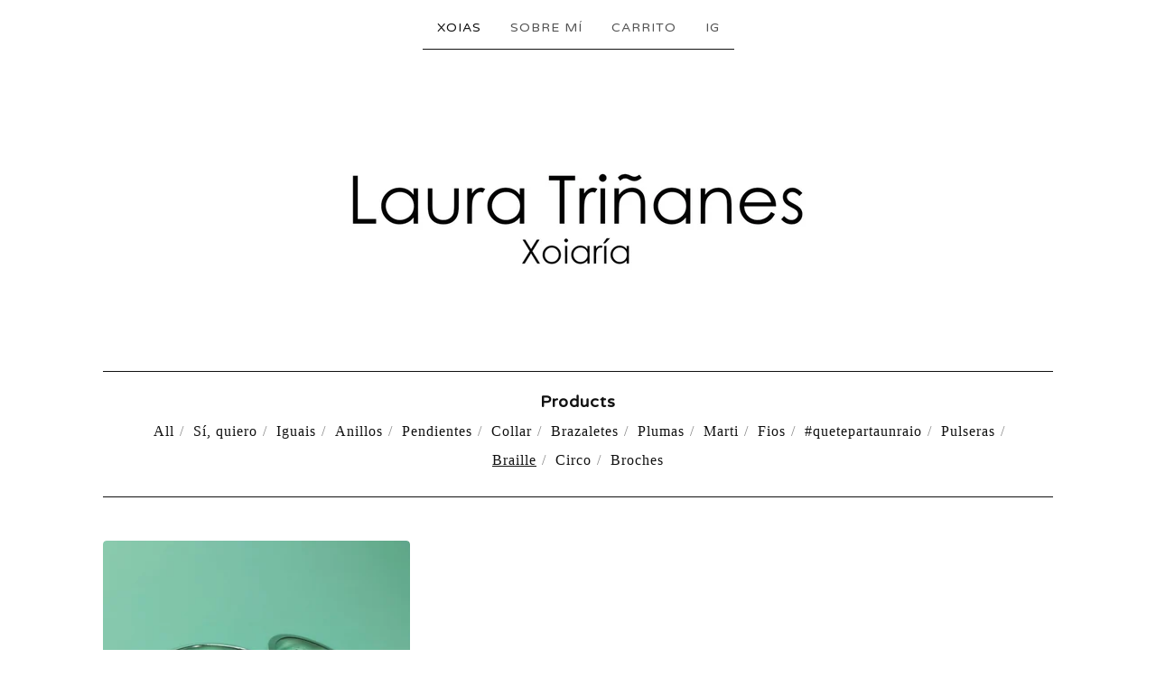

--- FILE ---
content_type: text/html; charset=utf-8
request_url: https://shop.lauratrinanes.com/category/braille
body_size: 5343
content:
<!DOCTYPE html>
<html>
  <head>
    <title>Braille | Laura Triñanes Xoiaría</title>
    <meta charset="utf-8">
    <meta name="viewport" content="width=device-width, initial-scale=1">
    <link href="/theme_stylesheets/219828540/1718366276/theme.css" media="screen" rel="stylesheet" type="text/css">
    <!-- Served from Big Cartel Storefront -->
<!-- Big Cartel generated meta tags -->
<meta name="generator" content="Big Cartel" />
<meta name="author" content="Laura Triñanes Xoiaría" />
<meta name="description" content="Browse all products in the Braille category from Laura Triñanes Xoiaría." />
<meta name="referrer" content="strict-origin-when-cross-origin" />
<meta name="theme_name" content="Luna" />
<meta name="theme_version" content="2.5.3" />
<meta property="og:type" content="website" />
<meta property="og:site_name" content="Laura Triñanes Xoiaría" />
<meta property="og:title" content="Braille" />
<meta property="og:url" content="https://shop.lauratrinanes.com/category/braille" />
<meta property="og:description" content="Browse all products in the Braille category from Laura Triñanes Xoiaría." />
<meta property="og:image" content="https://assets.bigcartel.com/product_images/335437362/Braille+fondo+verde.jpg?auto=format&amp;fit=max&amp;h=1200&amp;w=1200" />
<meta property="og:image:secure_url" content="https://assets.bigcartel.com/product_images/335437362/Braille+fondo+verde.jpg?auto=format&amp;fit=max&amp;h=1200&amp;w=1200" />
<meta property="og:price:amount" content="120.00" />
<meta property="og:price:currency" content="EUR" />
<meta property="og:availability" content="pending" />
<meta name="twitter:card" content="summary_large_image" />
<meta name="twitter:title" content="Braille" />
<meta name="twitter:description" content="Browse all products in the Braille category from Laura Triñanes Xoiaría." />
<meta name="twitter:image" content="https://assets.bigcartel.com/product_images/335437362/Braille+fondo+verde.jpg?auto=format&amp;fit=max&amp;h=1200&amp;w=1200" />
<!-- end of generated meta tags -->

<!-- Big Cartel generated link tags -->
<link rel="preconnect" href="https://fonts.googleapis.com" />
<link rel="preconnect" href="https://fonts.gstatic.com" crossorigin="true" />
<link rel="stylesheet" href="//fonts.googleapis.com/css?family=Varela+Round&amp;display=swap" type="text/css" title="Google Fonts" />
<link rel="canonical" href="https://shop.lauratrinanes.com/category/braille" />
<link rel="alternate" href="https://shop.lauratrinanes.com/products.xml" type="application/rss+xml" title="Product Feed" />
<link rel="icon" href="/favicon.svg" type="image/svg+xml" />
<link rel="icon" href="/favicon.ico" type="image/x-icon" />
<link rel="apple-touch-icon" href="/apple-touch-icon.png" />
<!-- end of generated link tags -->

<!-- Big Cartel generated structured data -->
<script type="application/ld+json">
{"@context":"https://schema.org","@type":"BreadcrumbList","itemListElement":[{"@type":"ListItem","position":1,"name":"Home","item":"https://shop.lauratrinanes.com/"},{"@type":"ListItem","position":2,"name":"Braille","item":"https://shop.lauratrinanes.com/category/braille"}]}
</script>
<script type="application/ld+json">
{"@context":"https://schema.org","@type":"ItemList","name":"Braille","itemListElement":[{"@type":"ListItem","name":"Anillo Braille","position":1,"url":"https://shop.lauratrinanes.com/product/anillo-braille"}]}
</script>

<!-- end of generated structured data -->

<script>
  window.bigcartel = window.bigcartel || {};
  window.bigcartel = {
    ...window.bigcartel,
    ...{"account":{"id":5007455,"host":"shop.lauratrinanes.com","bc_host":"lauratrinanes.bigcartel.com","currency":"EUR","country":{"code":"ES","name":"Spain"}},"theme":{"name":"Luna","version":"2.5.3","colors":{"button_text_color":"#FFFFFF","button_hover_background_color":"#255B8A","primary_text_color":"#111111","background_color":"#FFFFFF","link_text_color":"#111111","link_hover_color":"#255B8A","button_background_color":"#000000"}},"checkout":{"payments_enabled":true,"stripe_publishable_key":"pk_live_OJq7L7qDpc5LL8M1g6x3tutq00MCXYxfIv","paypal_merchant_id":"VLLLS3RMYBP46"},"page":{"type":"products"}}
  }
</script>
<script id="stripe-js" src="https://js.stripe.com/v3/" async></script>
<script async src="https://www.paypal.com/sdk/js?client-id=AbPSFDwkxJ_Pxau-Ek8nKIMWIanP8jhAdSXX5MbFoCq_VkpAHX7DZEbfTARicVRWOVUgeUt44lu7oHF-&merchant-id=VLLLS3RMYBP46&currency=EUR&components=messages,buttons" data-partner-attribution-id="BigCartel_SP_PPCP" data-namespace="PayPalSDK"></script>
<script type="text/javascript">
  var _bcaq = _bcaq || [];
  _bcaq.push(['_setUrl','stats1.bigcartel.com']);_bcaq.push(['_trackVisit','5007455']);
  (function() {
    var bca = document.createElement('script'); bca.type = 'text/javascript'; bca.async = true;
    bca.src = '/stats.min.js';
    var s = document.getElementsByTagName('script')[0]; s.parentNode.insertBefore(bca, s);
  })();
</script>
<script src="/assets/currency-formatter-e6d2ec3fd19a4c813ec8b993b852eccecac4da727de1c7e1ecbf0a335278e93a.js"></script>
    <link href="https://www.dropbox.com/s/y2urwfepweahczy/favicon.ico?raw=1" rel="icon" type="image/x-icon">
  
<style></style>
</head>
<script src="https://chimpstatic.com/mcjs-connected/js/users/db97adec52a2ca7a6fd99d171/1aebb76b46e75a0f23f90f0a2.js"></script>
  <body id="products_page" class="theme">
    <a class="skip-link" href="#main">Skip to main content</a>
    <div id="fb-root"></div>
    <script>(function(d, s, id) {
      var js, fjs = d.getElementsByTagName(s)[0];
      if (d.getElementById(id)) return;
      js = d.createElement(s); js.id = id;
      js.src = 'https://connect.facebook.net/en_US/sdk.js#xfbml=1&version=v3.0&appId=1504448526533606&autoLogAppEvents=1';
      fjs.parentNode.insertBefore(js, fjs);
    }(document, 'script', 'facebook-jssdk'));</script>
    
    <header>
      <div class="wrapper">
        <nav class="header-nav" role="navigation" aria-label="Main">
          <ul>
            <li class="selected"><a href="/products">Xoias</a></li>
            
              <li><a title="View Sobre mí" href="/sobre-mi">Sobre mí</a></li>
            
           
<!--            <li><a href="/contact">Contacto</a></li> -->
            <li><a href="/cart">Carrito</a></li>
            
                <li><a href="https://www.instagram.com/lauratrinanes/">IG</a></li>
            
<!--             
                <li><a href="https://www.instagram.com/lauratrinanes/" aria-label="Instagram" title="Instagram"><svg class="instagram-icon" height="36" width="36" aria-hidden="true" focusable="false" role="img" xmlns="http://www.w3.org/2000/svg" viewBox="0 0 503.84 503.84"><path fill="currentColor" d="M251.92 45.39c67.27 0 75.23.26 101.8 1.47 24.56 1.12 37.9 5.22 46.78 8.67a78 78 0 0129 18.85 78 78 0 0118.85 29c3.45 8.88 7.55 22.22 8.67 46.78 1.21 26.57 1.47 34.53 1.47 101.8s-.26 75.23-1.47 101.8c-1.12 24.56-5.22 37.9-8.67 46.78a83.51 83.51 0 01-47.81 47.81c-8.88 3.45-22.22 7.55-46.78 8.67-26.56 1.21-34.53 1.47-101.8 1.47s-75.24-.26-101.8-1.47c-24.56-1.12-37.9-5.22-46.78-8.67a78 78 0 01-29-18.85 78 78 0 01-18.85-29c-3.45-8.88-7.55-22.22-8.67-46.78-1.21-26.57-1.47-34.53-1.47-101.8s.26-75.23 1.47-101.8c1.12-24.56 5.22-37.9 8.67-46.78a78 78 0 0118.85-29 78 78 0 0129-18.85c8.88-3.45 22.22-7.55 46.78-8.67 26.57-1.21 34.53-1.47 101.8-1.47m0-45.39c-68.42 0-77 .29-103.87 1.52S102.92 7 86.92 13.22a123.68 123.68 0 00-44.64 29.06 123.68 123.68 0 00-29.06 44.64c-6.22 16-10.48 34.34-11.7 61.15S0 183.5 0 251.92s.29 77 1.52 103.87 5.48 45.13 11.7 61.13a123.68 123.68 0 0029.06 44.62 123.52 123.52 0 0044.64 29.07c16 6.23 34.34 10.49 61.15 11.71s35.45 1.52 103.87 1.52 77-.29 103.87-1.52 45.11-5.48 61.11-11.71a128.74 128.74 0 0073.69-73.69c6.23-16 10.49-34.34 11.71-61.15s1.52-35.45 1.52-103.87-.29-77-1.52-103.87-5.48-45.11-11.71-61.11a123.52 123.52 0 00-29.05-44.62 123.68 123.68 0 00-44.64-29.08c-16-6.22-34.34-10.48-61.15-11.7S320.34 0 251.92 0z"/><path fill="currentColor" d="M251.92 122.56a129.36 129.36 0 10129.36 129.36 129.35 129.35 0 00-129.36-129.36zm0 213.36a84 84 0 1184-84 84 84 0 01-84 84z"/><circle fill="currentColor" cx="386.4" cy="117.44" r="30.23"/></svg></a></li>
              
-->
          </ul>
        </nav>

        <div class="branding">
          <a href="/" title="Home">
            
              <img class="store-logo" srcset="https://assets.bigcartel.com/theme_images/82132725/LT.jpg?auto=format&fit=max&h=200&w=1068, https://assets.bigcartel.com/theme_images/82132725/LT.jpg?auto=format&fit=max&h=400&w=2136 2x" src="https://assets.bigcartel.com/theme_images/82132725/LT.jpg?auto=format&fit=max&h=200&w=1068" alt="Laura Triñanes Xoiaría Home">
            
          </a>
        </div>
      </div>
      <nav class="header-nav mobile-nav" aria-label="Mobile Main" role="navigation">
        <ul>
          <li class="selected">
            <a href="/products">Xoias</a>
          </li>
 <!--         <li>
            <a href="/contact">Contacto</a>
          </li> -->
          <li>
            <a href="/sobre-mi">Sobre mí</a>
          </li>
  
          <li>
            <a href="/cart">Carrito</a>
          </li>
          
                <li><a href="https://www.instagram.com/lauratrinanes/">IG</a></li>
          
<!--             
                <li><a href="https://www.instagram.com/lauratrinanes/" aria-label="Instagram" title="Instagram"><svg class="instagram-icon" height="36" width="36" aria-hidden="true" focusable="false" role="img" xmlns="http://www.w3.org/2000/svg" viewBox="0 0 503.84 503.84"><path fill="currentColor" d="M251.92 45.39c67.27 0 75.23.26 101.8 1.47 24.56 1.12 37.9 5.22 46.78 8.67a78 78 0 0129 18.85 78 78 0 0118.85 29c3.45 8.88 7.55 22.22 8.67 46.78 1.21 26.57 1.47 34.53 1.47 101.8s-.26 75.23-1.47 101.8c-1.12 24.56-5.22 37.9-8.67 46.78a83.51 83.51 0 01-47.81 47.81c-8.88 3.45-22.22 7.55-46.78 8.67-26.56 1.21-34.53 1.47-101.8 1.47s-75.24-.26-101.8-1.47c-24.56-1.12-37.9-5.22-46.78-8.67a78 78 0 01-29-18.85 78 78 0 01-18.85-29c-3.45-8.88-7.55-22.22-8.67-46.78-1.21-26.57-1.47-34.53-1.47-101.8s.26-75.23 1.47-101.8c1.12-24.56 5.22-37.9 8.67-46.78a78 78 0 0118.85-29 78 78 0 0129-18.85c8.88-3.45 22.22-7.55 46.78-8.67 26.57-1.21 34.53-1.47 101.8-1.47m0-45.39c-68.42 0-77 .29-103.87 1.52S102.92 7 86.92 13.22a123.68 123.68 0 00-44.64 29.06 123.68 123.68 0 00-29.06 44.64c-6.22 16-10.48 34.34-11.7 61.15S0 183.5 0 251.92s.29 77 1.52 103.87 5.48 45.13 11.7 61.13a123.68 123.68 0 0029.06 44.62 123.52 123.52 0 0044.64 29.07c16 6.23 34.34 10.49 61.15 11.71s35.45 1.52 103.87 1.52 77-.29 103.87-1.52 45.11-5.48 61.11-11.71a128.74 128.74 0 0073.69-73.69c6.23-16 10.49-34.34 11.71-61.15s1.52-35.45 1.52-103.87-.29-77-1.52-103.87-5.48-45.11-11.71-61.11a123.52 123.52 0 00-29.05-44.62 123.68 123.68 0 00-44.64-29.08c-16-6.22-34.34-10.48-61.15-11.7S320.34 0 251.92 0z"/><path fill="currentColor" d="M251.92 122.56a129.36 129.36 0 10129.36 129.36 129.35 129.35 0 00-129.36-129.36zm0 213.36a84 84 0 1184-84 84 84 0 01-84 84z"/><circle fill="currentColor" cx="386.4" cy="117.44" r="30.23"/></svg></a></li>
              
-->
        </ul>
      </nav>
    </header>
    <main class="main" id="main">
      <div class="fade-in wrapper">
        

        
          



  <div class="artist-category-nav artist-category-nav-header">
    <nav aria-label="Category navigation" class="category-nav products-nav">
      <div class="nav-title">Products</div>
      <ul>
        <li class=""><a href="/products">All</a></li>
        
          <li class=""><a title="View Sí, quiero" href="/category/si-quiero">Sí, quiero</a></li>
        
          <li class=""><a title="View Iguais" href="/category/iguais">Iguais</a></li>
        
          <li class=""><a title="View Anillos" href="/category/anillos">Anillos</a></li>
        
          <li class=""><a title="View Pendientes" href="/category/pendientes">Pendientes</a></li>
        
          <li class=""><a title="View Collar" href="/category/collar">Collar</a></li>
        
          <li class=""><a title="View Brazaletes" href="/category/brazaletes">Brazaletes</a></li>
        
          <li class=""><a title="View Plumas" href="/category/plumas">Plumas</a></li>
        
          <li class=""><a title="View Marti" href="/category/marti">Marti</a></li>
        
          <li class=""><a title="View Fios" href="/category/fios">Fios</a></li>
        
          <li class=""><a title="View #quetepartaunraio" href="/category/quetepartaunraio">#quetepartaunraio</a></li>
        
          <li class=""><a title="View Pulseras" href="/category/pulseras">Pulseras</a></li>
        
          <li class="selected"><a title="View Braille" href="/category/braille">Braille</a></li>
        
          <li class=""><a title="View Circo" href="/category/circo">Circo</a></li>
        
          <li class=""><a title="View Broches" href="/category/broches">Broches</a></li>
        
      </ul>
    </nav>
    
  </div>

<h1 class="page-title visually-hidden">Braille</h1>

  
    <div class="product-list-container">
      <div class="product-list">
        
          
          
          
          <div class="product-list-thumb crop-to-square rollover">
            <a class="product-list-link" href="/product/anillo-braille" title="View Anillo Braille">
              <div class="product-list-thumb-container">
                <figure class="product-list-image-container">
                  <div class="image-wrapper">
                    <img alt="" class="lazy product-list-image 
            
              image-square
            
          " src="https://assets.bigcartel.com/product_images/335437362/Braille+fondo+verde.jpg?auto=format&fit=max&h=30&w=30" data-src="https://assets.bigcartel.com/product_images/335437362/Braille+fondo+verde.jpg?auto=format&fit=max&h=346&w=346" data-srcset="https://assets.bigcartel.com/product_images/335437362/Braille+fondo+verde.jpg?auto=format&fit=max&h=692&w=692 2x, https://assets.bigcartel.com/product_images/335437362/Braille+fondo+verde.jpg?auto=format&fit=max&h=346&w=346 1x">
                  </div>
                </figure>
              </div>
              <div class="product-list-thumb-info">
                <div class="product-list-item-background"></div>
                <div class="product-list-thumb-info-headers">
                  <div class="product-list-thumb-name">Anillo Braille</div>
                  <div class="product-list-thumb-price">
                    
                      <span data-currency-amount="120.0" data-currency-code="EUR">120,00 <span class="currency_sign">&euro;</span></span>
                    
                    
                      <div class="product-list-thumb-status">Coming soon</div>
                    
                  </div>
                </div>
              </div>
            </a>
          </div>
        
      </div>
    </div>
    
  


        
      </div>
    </main>
    
    <footer>
      <div class="wrapper">
        <nav class="footer-nav" id="footer" role="navigation" aria-label="Footer">
          <ul class="footer-links">
            <li><a href="/">Home</a></li>
            <li><a href="/products">Xoias</a></li>
            
              <li><a title="View Sobre mí" href="/sobre-mi">Sobre mí</a></li>
            
              <li><a title="View Envíos" href="/envios">Envíos</a></li>
            
              <li><a title="View Cambios y devoluciones" href="/cambios-y-devoluciones">Cambios y devoluciones</a></li>
            
              <li><a title="View Política de privacidad" href="/politica-de-privacidad">Política de privacidad</a></li>
            
              <li><a title="View Cuídame" href="/cuidame">Cuídame</a></li>
            
              <li><a title="View Tallas" href="/tallas">Tallas</a></li>
            
              <li><a title="View Pagos" href="/pagos">Pagos</a></li>
            
              <li><a title="View Newsletter" href="/newsletter">Newsletter</a></li>
            
            <li><a href="/contact">Contacto</a></li>
            <li><a href="/cart">Carrito</a></li>
            
          </ul>
          
            <ul class="social-links">
              

              
                <li><a href="https://www.facebook.com/lauratrinanesxoiaria" aria-label="Facebook" title="Facebook"><svg class="facebook-icon" height="36" width="36" aria-hidden="true" focusable="false" role="img" xmlns="http://www.w3.org/2000/svg" viewBox="0 0 512 512"><path fill="currentColor" d="M504 256C504 119 393 8 256 8S8 119 8 256c0 123.78 90.69 226.38 209.25 245V327.69h-63V256h63v-54.64c0-62.15 37-96.48 93.67-96.48 27.14 0 55.52 4.84 55.52 4.84v61h-31.28c-30.8 0-40.41 19.12-40.41 38.73V256h68.78l-11 71.69h-57.78V501C413.31 482.38 504 379.78 504 256z"></path></svg></a></li>
              

              
                <li><a href="https://www.instagram.com/lauratrinanes/" aria-label="Instagram" title="Instagram"><svg class="instagram-icon" height="36" width="36" aria-hidden="true" focusable="false" role="img" xmlns="http://www.w3.org/2000/svg" viewBox="0 0 503.84 503.84"><path fill="currentColor" d="M251.92 45.39c67.27 0 75.23.26 101.8 1.47 24.56 1.12 37.9 5.22 46.78 8.67a78 78 0 0129 18.85 78 78 0 0118.85 29c3.45 8.88 7.55 22.22 8.67 46.78 1.21 26.57 1.47 34.53 1.47 101.8s-.26 75.23-1.47 101.8c-1.12 24.56-5.22 37.9-8.67 46.78a83.51 83.51 0 01-47.81 47.81c-8.88 3.45-22.22 7.55-46.78 8.67-26.56 1.21-34.53 1.47-101.8 1.47s-75.24-.26-101.8-1.47c-24.56-1.12-37.9-5.22-46.78-8.67a78 78 0 01-29-18.85 78 78 0 01-18.85-29c-3.45-8.88-7.55-22.22-8.67-46.78-1.21-26.57-1.47-34.53-1.47-101.8s.26-75.23 1.47-101.8c1.12-24.56 5.22-37.9 8.67-46.78a78 78 0 0118.85-29 78 78 0 0129-18.85c8.88-3.45 22.22-7.55 46.78-8.67 26.57-1.21 34.53-1.47 101.8-1.47m0-45.39c-68.42 0-77 .29-103.87 1.52S102.92 7 86.92 13.22a123.68 123.68 0 00-44.64 29.06 123.68 123.68 0 00-29.06 44.64c-6.22 16-10.48 34.34-11.7 61.15S0 183.5 0 251.92s.29 77 1.52 103.87 5.48 45.13 11.7 61.13a123.68 123.68 0 0029.06 44.62 123.52 123.52 0 0044.64 29.07c16 6.23 34.34 10.49 61.15 11.71s35.45 1.52 103.87 1.52 77-.29 103.87-1.52 45.11-5.48 61.11-11.71a128.74 128.74 0 0073.69-73.69c6.23-16 10.49-34.34 11.71-61.15s1.52-35.45 1.52-103.87-.29-77-1.52-103.87-5.48-45.11-11.71-61.11a123.52 123.52 0 00-29.05-44.62 123.68 123.68 0 00-44.64-29.08c-16-6.22-34.34-10.48-61.15-11.7S320.34 0 251.92 0z"/><path fill="currentColor" d="M251.92 122.56a129.36 129.36 0 10129.36 129.36 129.35 129.35 0 00-129.36-129.36zm0 213.36a84 84 0 1184-84 84 84 0 01-84 84z"/><circle fill="currentColor" cx="386.4" cy="117.44" r="30.23"/></svg></a></li>
              

              
                <li><a href="https://www.pinterest.es/lauratrinanes/" aria-label="Pinterest" title="Pinterest"><svg class="pinterest-icon" height="36" width="36" aria-hidden="true" focusable="false" role="img" role="img" xmlns="http://www.w3.org/2000/svg" viewBox="0 0 496 512"><path fill="currentColor" d="M496 256c0 137-111 248-248 248-25.6 0-50.2-3.9-73.4-11.1 10.1-16.5 25.2-43.5 30.8-65 3-11.6 15.4-59 15.4-59 8.1 15.4 31.7 28.5 56.8 28.5 74.8 0 128.7-68.8 128.7-154.3 0-81.9-66.9-143.2-152.9-143.2-107 0-163.9 71.8-163.9 150.1 0 36.4 19.4 81.7 50.3 96.1 4.7 2.2 7.2 1.2 8.3-3.3.8-3.4 5-20.3 6.9-28.1.6-2.5.3-4.7-1.7-7.1-10.1-12.5-18.3-35.3-18.3-56.6 0-54.7 41.4-107.6 112-107.6 60.9 0 103.6 41.5 103.6 100.9 0 67.1-33.9 113.6-78 113.6-24.3 0-42.6-20.1-36.7-44.8 7-29.5 20.5-61.3 20.5-82.6 0-19-10.2-34.9-31.4-34.9-24.9 0-44.9 25.7-44.9 60.2 0 22 7.4 36.8 7.4 36.8s-24.5 103.8-29 123.2c-5 21.4-3 51.6-.9 71.2C65.4 450.9 0 361.1 0 256 0 119 111 8 248 8s248 111 248 248z"></path></svg></a></li>
              
              
            </ul>
          
          
          <div class="badge"><a href="https://www.bigcartel.com/?utm_source=bigcartel&utm_medium=storefront&utm_campaign=5007455&utm_term=lauratrinanes" data-bc-hook="attribution" rel="nofollow">Powered by Big Cartel</a></div>
        </nav>
      </div>
    </footer>
    <script src="https://ajax.googleapis.com/ajax/libs/jquery/3.5.1/jquery.min.js"></script>
    <script src="https://assets.bigcartel.com/api/6/api.eur.js?v=1"></script>
    <script src="https://assets.bigcartel.com/theme_assets/6/2.5.3/theme.js?v=1"></script>
    
  

<script defer src="https://static.cloudflareinsights.com/beacon.min.js/vcd15cbe7772f49c399c6a5babf22c1241717689176015" integrity="sha512-ZpsOmlRQV6y907TI0dKBHq9Md29nnaEIPlkf84rnaERnq6zvWvPUqr2ft8M1aS28oN72PdrCzSjY4U6VaAw1EQ==" data-cf-beacon='{"rayId":"9c16ee2bff04224d","version":"2025.9.1","serverTiming":{"name":{"cfExtPri":true,"cfEdge":true,"cfOrigin":true,"cfL4":true,"cfSpeedBrain":true,"cfCacheStatus":true}},"token":"44d6648085c9451aa740849b0372227e","b":1}' crossorigin="anonymous"></script>
</body>
</html>
